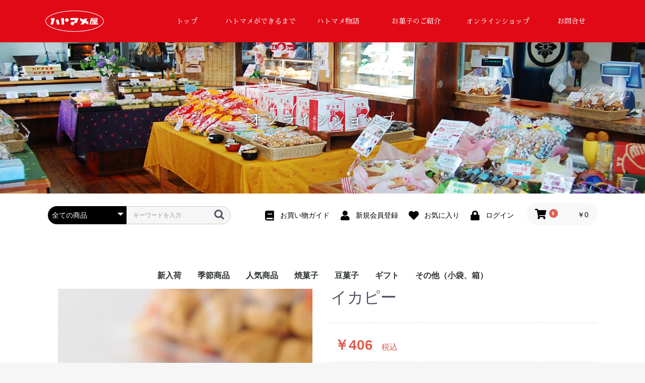

--- FILE ---
content_type: text/html; charset=UTF-8
request_url: https://hatomame.jp/shop/products/detail/3
body_size: 7816
content:
<!doctype html>
<html lang="ja">
<head prefix="og: http://ogp.me/ns# fb: http://ogp.me/ns/fb# product: http://ogp.me/ns/product#">
    <meta charset="utf-8">
    <meta name="viewport" content="width=device-width, initial-scale=1, shrink-to-fit=no">
    <meta name="eccube-csrf-token" content="x9IwiSWYcq0yVAmVgHQMQqLuF84atAiTmFcUHRTEAXM">
    <title>ハトマメ屋オンラインショップ / イカピー</title>
                        <link rel="icon" href="/shop/html/user_data/assets/img/common/favicon.ico">
    <link rel="stylesheet" href="https://stackpath.bootstrapcdn.com/bootstrap/3.4.1/css/bootstrap.min.css" integrity="sha384-HSMxcRTRxnN+Bdg0JdbxYKrThecOKuH5zCYotlSAcp1+c8xmyTe9GYg1l9a69psu" crossorigin="anonymous">
    <link rel="stylesheet" href="https://use.fontawesome.com/releases/v5.3.1/css/all.css" integrity="sha384-mzrmE5qonljUremFsqc01SB46JvROS7bZs3IO2EmfFsd15uHvIt+Y8vEf7N7fWAU" crossorigin="anonymous">
    <link rel="stylesheet" href="//cdn.jsdelivr.net/jquery.slick/1.6.0/slick.css">
    <link rel="stylesheet" href="/shop/html/template/default/assets/css/style.css">
        <style>

        .slick-slider {
            margin-bottom: 30px;
        }

        .slick-dots {
            position: absolute;
            bottom: -45px;
            display: block;
            width: 100%;
            padding: 0;
            list-style: none;
            text-align: center;
        }

        .slick-dots li {
            position: relative;
            display: inline-block;
            width: 20px;
            height: 20px;
            margin: 0 5px;
            padding: 0;

            cursor: pointer;
        }

        .slick-dots li button {
            font-size: 0;
            line-height: 0;
            display: block;
            width: 20px;
            height: 20px;
            padding: 5px;
            cursor: pointer;
            color: transparent;
            border: 0;
            outline: none;
            background: transparent;
        }

        .slick-dots li button:hover,
        .slick-dots li button:focus {
            outline: none;
        }

        .slick-dots li button:hover:before,
        .slick-dots li button:focus:before {
            opacity: 1;
        }

        .slick-dots li button:before {
            content: " ";
            line-height: 20px;
            position: absolute;
            top: 0;
            left: 0;
            width: 12px;
            height: 12px;
            text-align: center;
            opacity: .25;
            background-color: black;
            border-radius: 50%;

        }

        .slick-dots li.slick-active button:before {
            opacity: .75;
            background-color: black;
        }

        .slick-dots li button.thumbnail img {
            width: 0;
            height: 0;
        }

    </style>
    <script src="https://code.jquery.com/jquery-3.3.1.min.js" integrity="sha256-FgpCb/KJQlLNfOu91ta32o/NMZxltwRo8QtmkMRdAu8=" crossorigin="anonymous"></script>
    <script>
        $(function() {
            $.ajaxSetup({
                'headers': {
                    'ECCUBE-CSRF-TOKEN': $('meta[name="eccube-csrf-token"]').attr('content')
                }
            });
        });
    </script>
                    <!-- ▼【共通】ショップ用CSS/FONT/JS -->
            <link href="https://fonts.googleapis.com/css?family=Sawarabi+Mincho" rel="stylesheet">
<link rel="stylesheet" href="/css/shop.css">
        <!-- ▲【共通】ショップ用CSS/FONT/JS -->

                <link rel="stylesheet" href="/shop/html/user_data/assets/css/customize.css">
</head>
<body id="page_product_detail" class="product_page">

<div class="ec-layoutRole">
                <div class="ec-layoutRole__header">
                <!-- ▼【共通】サイトヘッダー -->
            <div class="shop_header">
    <div class="inner">
        <div class="logo">
            <a href="/"><img src="/shop/html/user_data/img/logo.png" alt="ハトマメ屋オンラインショップ"></a>
        </div><!-- /.logo -->
        <div class="menu">
            <ul>
                <li><a href="/">トップ</a></li>
                <li><a href="/hatomame/">ハトマメができるまで</a></li>
                <li><a href="/story/">ハトマメ物語</a></li>
                <li><a href="/sweets/">お菓子のご紹介</a></li>
                <li><a href="/shop/">オンラインショップ</a></li>
                <li><a href="/contact/">お問合せ</a></li>
            </ul>
        </div><!-- /.menu -->
    </div><!-- /.inner -->
</div><!-- /.shop_header -->
        <!-- ▲【共通】サイトヘッダー -->

        </div>
    
                <div class="ec-layoutRole__contentTop">
                <!-- ▼【トップ】メインビジュアル(タイトル) -->
            <div class="mv">
    <div class="txt">
        <h2>オンラインショップ</h2>
    </div>
</div>
        <!-- ▲【トップ】メインビジュアル(タイトル) -->
    <!-- ▼ヘッダー(商品検索・ログインナビ・カート) -->
            <div class="ec-headerNaviRole">
    <div class="ec-headerNaviRole__left">
        <div class="ec-headerNaviRole__search">
            
<div class="ec-headerSearch">
    <form method="get" class="searchform" action="/shop/products/list">
        <div class="ec-headerSearch__category">
            <div class="ec-select ec-select_search">
                            <select name="category_id" class="category_id"><option value="">全ての商品</option><option value="2">新入荷</option><option value="10">季節商品</option><option value="13">人気商品</option><option value="8">焼菓子</option><option value="7">豆菓子</option><option value="9">ギフト</option><option value="12">その他（小袋、箱）</option></select>
    
            </div>
        </div>
        <div class="ec-headerSearch__keyword">
            <div class="ec-input">
                <input type="search" name="name" maxlength="50" class="search-name" placeholder="キーワードを入力" />
                <button class="ec-headerSearch__keywordBtn" type="submit">
                    <div class="ec-icon">
                        <img src="/shop/html/template/default/assets/icon/search-dark.svg" alt="">
                    </div>
                </button>
            </div>
        </div>
    </form>
</div>

        </div>
        <div class="ec-headerRole__navSP">
            
<div class="ec-headerNavSP">
    <i class="fas fa-bars"></i>
</div>
        </div>
    </div>
    <div class="ec-headerNaviRole__right">
        <div class="ec-headerNaviRole__nav">
            
<div class="ec-headerNav">
    <div class="inner">
            <div class="ec-headerNav__item">
            <a href="https://hatomame.jp/shop/guide">
                <i class="ec-headerNav__itemIcon fas fa-book fa-fw"></i>
                <span class="ec-headerNav__itemLink">お買い物ガイド</span>
            </a>
        </div>
        <div class="ec-headerNav__item">
            <a href="https://hatomame.jp/shop/entry">
                <i class="ec-headerNav__itemIcon fas fa-user fa-fw"></i>
                <span class="ec-headerNav__itemLink">新規会員登録</span>
            </a>
        </div>
                    <div class="ec-headerNav__item">
                <a href="https://hatomame.jp/shop/mypage/favorite">
                    <i class="ec-headerNav__itemIcon fas fa-heart fa-fw"></i>
                    <span class="ec-headerNav__itemLink">お気に入り</span>
                </a>
            </div>
                <div class="ec-headerNav__item">
            <a href="https://hatomame.jp/shop/mypage/login">
                <i class="ec-headerNav__itemIcon fas fa-lock fa-fw"></i>
                <span class="ec-headerNav__itemLink">ログイン</span>
            </a>
        </div>
        </div>
</div>
        </div>
        <div class="ec-headerRole__cart">
            <div class="ec-cartNaviWrap">
    <div class="ec-cartNavi">
        <i class="ec-cartNavi__icon fas fa-shopping-cart">
            <span class="ec-cartNavi__badge">0</span>
        </i>
        <div class="ec-cartNavi__label">
            <div class="ec-cartNavi__price">￥0</div>
        </div>
    </div>
            <div class="ec-cartNaviNull">
            <div class="ec-cartNaviNull__message">
                <p>現在カート内に商品はございません。</p>
            </div>
        </div>
    </div>

        </div>
    </div>
</div>

        <!-- ▲ヘッダー(商品検索・ログインナビ・カート) -->
    <!-- ▼【コンテンツ】ページャー -->
            <div class="pager">
    <div class="inner">
        <a href="/shop/">一覧へ戻る</a>
    </div>
</div>

        <!-- ▲【コンテンツ】ページャー -->

        </div>
    
    <div class="ec-layoutRole__contents">
                
                
        <div class="ec-layoutRole__main">
                                        <div class="ec-layoutRole__mainTop">
                        <!-- ▼カテゴリナビ(PC) -->
            


<div class="ec-categoryNaviRole">
    <div class="ec-itemNav">
        <ul class="ec-itemNav__nav">
                            <li>
                            <a href="https://hatomame.jp/shop/products/list?category_id=2">
        新入荷
    </a>
    
                </li>
                            <li>
                            <a href="https://hatomame.jp/shop/products/list?category_id=10">
        季節商品
    </a>
    
                </li>
                            <li>
                            <a href="https://hatomame.jp/shop/products/list?category_id=13">
        人気商品
    </a>
    
                </li>
                            <li>
                            <a href="https://hatomame.jp/shop/products/list?category_id=8">
        焼菓子
    </a>
    
                </li>
                            <li>
                            <a href="https://hatomame.jp/shop/products/list?category_id=7">
        豆菓子
    </a>
    
                </li>
                            <li>
                            <a href="https://hatomame.jp/shop/products/list?category_id=9">
        ギフト
    </a>
    
                </li>
                            <li>
                            <a href="https://hatomame.jp/shop/products/list?category_id=12">
        その他（小袋、箱）
    </a>
    
                </li>
                    </ul>
    </div>
</div>

        <!-- ▲カテゴリナビ(PC) -->

                </div>
            
                            <div class="ec-productRole">
        <div class="ec-grid2">
            <div class="ec-grid2__cell">
                <div class="ec-sliderItemRole">

                    <div class="item_visual">
                                                    <div class="slide-item"><img src="/shop/html/upload/save_image/0420131632_5e9d2220b8506.jpg"></div>
                                            </div>
                    <div class="item_nav">
                                                    <div class="slideThumb" data-index="0"><img src="/shop/html/upload/save_image/0420131632_5e9d2220b8506.jpg"></div>
                                            </div>
                </div>
            </div>
            <div class="ec-grid2__cell">
                <div class="ec-productRole__profile">
                                        <div class="ec-productRole__title">
                        <h2 class="ec-headingTitle">イカピー</h2>
                    </div>
                                        <ul class="ec-productRole__tags">
                                            </ul>
                                                                                                                            <div class="ec-productRole__price">
                                                    <div class="ec-price">
                                <span class="ec-price__price">￥406</span>
                                <span class="ec-price__tax">税込</span>
                            </div>
                                            </div>
                                                                <div class="ec-productRole__code">
                            商品コード： <span class="product-code-default">i-001</span>
                        </div>
                                                                                    <div class="ec-productRole__category">
                            <div>関連カテゴリ</div>
                                                            <ul>
                                    <li>
                                                                                    <a href="https://hatomame.jp/shop/products/list?category_id=7">豆菓子</a>                                    </li>
                                </ul>
                                                            <ul>
                                    <li>
                                                                                    <a href="https://hatomame.jp/shop/products/list?category_id=13">人気商品</a>                                    </li>
                                </ul>
                                                    </div>
                                        <form action="https://hatomame.jp/shop/products/add_cart/3" method="post" id="form1" name="form1">
                                                    <div class="ec-productRole__actions">
                                                                <div class="ec-numberInput"><span>数量</span>
                                    <input type="number" id="quantity" name="quantity" required="required" min="1" maxlength="9" class="form-control" value="1" />
                                    
                                </div>
                            </div>
                            <div class="ec-productRole__btn">
                                <button type="submit" class="ec-blockBtn--action add-cart">
                                    カートに入れる
                                </button>
                            </div>
                        
                        <input type="hidden" id="product_id" name="product_id" value="3" /><input type="hidden" id="ProductClass" name="ProductClass" value="12" /><input type="hidden" id="_token" name="_token" value="xXg3CmcTcuud1gxyjAyeOctSZxEOHbdW0VaKLgaGSd0" />
                    </form>
                    <div class="ec-modal">
                        <div class="ec-modal-overlay">
                            <div class="ec-modal-wrap">
                                <span class="ec-modal-close"><span class="ec-icon"><img src="/shop/html/template/default/assets/icon/cross-dark.svg" alt=""/></span></span>
                                <div id="ec-modal-header" class="text-center">カートに追加しました。</div>
                                <div class="ec-modal-box">
                                    <div class="ec-role">
                                        <span class="ec-inlineBtn--cancel">お買い物を続ける</span>
                                        <a href="https://hatomame.jp/shop/cart" class="ec-inlineBtn--action">カートへ進む</a>
                                    </div>
                                </div>
                            </div>
                        </div>
                    </div>
                                            <form action="https://hatomame.jp/shop/products/add_favorite/3" method="post">
                            <div class="ec-productRole__btn">
                                                                    <button type="submit" id="favorite" class="ec-blockBtn--cancel">
                                        お気に入りに追加
                                    </button>
                                                            </div>
                        </form>
                                        <div class="ec-productRole__description">【商品説明】<br />
ハトマメヤの人気商品！ 中にピーナッツが入っていてカリッとした食感が楽しめます。<br />
塩味なのでビールのおつまみにも最適です。<br />
<br />
【内容量】170ｇ<br />
<br />
【原材料】<br />
落花生(ブラジル産)､寒梅粉ﾐｯｸｽ（澱粉､もち米）､小麦粉､砂糖､食用植物油脂､切イカ､食塩/膨張剤､調味料（アミノ酸等）<br />
<br />
<br />
【日保ち】 製造日より90日<br />
<span style="color: #ff0000;">※日保ちとは？</span><br />
お買上げ頂いた日から消費・賞味期限までのおおよその日数です。
                    </div>
                </div>
            </div>
        </div>
                     <div class="ec-productRole__description">
                 ※小分けの袋が必要な場合は備考欄に必要枚数をご記入お願いいたします。※
ギフトをご注文の場合はご記入がなくてもギフト用の紙袋をお付けいたします。
            </div>
            </div>

                                        <div class="ec-layoutRole__mainBottom">
                        <!-- ▼新着情報 -->
            
    <script>
        $(function() {
            $('.ec-newsRole__news').each(function() {
                var listLength = $(this).find('.ec-newsRole__newsItem').length;
                if (listLength > 5) {
                    $(this).find('.ec-newsRole__newsItem:gt(4)').each(function() {
                        $(this).hide();
                    });
                    $(this).append('<a id="news_readmore" class="ec-inlineBtn--top">more</a>');
                    var dispNum = 5;
                    $(this).find('#news_readmore').click(function() {
                        dispNum += 5;
                        $(this).parent().find('.ec-newsRole__newsItem:lt(' + dispNum + ')').show();
                        if (dispNum >= listLength) {
                            $(this).hide();
                        }
                    })
                }
            });

            $('.ec-newsRole__newsHeading').on('click', function() {
                $newsItem = $(this).parent('.ec-newsRole__newsItem');
                $newsDescription = $newsItem.children('.ec-newsRole__newsDescription');
                if ($newsDescription.css('display') == 'none') {
                    $newsItem.addClass('is_active');
                    $newsDescription.slideDown(300);
                } else {
                    $newsItem.removeClass('is_active');
                    $newsDescription.slideUp(300);
                }
                return false;
            });
        });
    </script>
<div class="ec-role">
    <div class="ec-newsRole">
        <div class="ec-secHeading">
            <span class="ec-secHeading__en">NEWS</span>
            <span class="ec-secHeading__line"></span>
            <span class="ec-secHeading__ja">新着情報</span>
        </div>
        <div class="ec-newsRole__news">
                            <div class="ec-newsRole__newsItem">
                    <div class="ec-newsRole__newsHeading">
                        <div class="ec-newsRole__newsDate">
                            2023/10/02
                        </div>
                        <div class="ec-newsRole__newsColumn">
                            <div class="ec-newsRole__newsTitle">
                                送料変更致します
                            </div>
                                                            <div class="ec-newsRole__newsClose">
                                    <a class="ec-newsRole__newsCloseBtn">
                                        <i class="fas fa-angle-down"></i>
                                    </a>
                                </div>
                                                    </div>
                    </div>
                    <div class="ec-newsRole__newsDescription">
                        いつもハトマメ屋オンラインショップをご愛顧いただき、誠にありがとうございます。<br />
クロネコヤマトの送料変更により１０月よりオンラインショップの送料を変更致します。<br />
何卒ご理解ご容赦の程よろしくお願いいたします。
                                            </div>
                </div>
                            <div class="ec-newsRole__newsItem">
                    <div class="ec-newsRole__newsHeading">
                        <div class="ec-newsRole__newsDate">
                            2023/04/30
                        </div>
                        <div class="ec-newsRole__newsColumn">
                            <div class="ec-newsRole__newsTitle">
                                GW期間中の商品発送に関して
                            </div>
                                                            <div class="ec-newsRole__newsClose">
                                    <a class="ec-newsRole__newsCloseBtn">
                                        <i class="fas fa-angle-down"></i>
                                    </a>
                                </div>
                                                    </div>
                    </div>
                    <div class="ec-newsRole__newsDescription">
                        いつもハトマメ屋をご愛顧いただき誠にありがとうございます。<br />
下記期間中は繁忙期で商品の品切れなどが予想されるため、発送が遅れる場合がございます。<br />
５/３（水）～5/10（水）<br />
※5/9（火）・5/10（水）は定休日となっております。<br />
お客様へはご迷惑をおかけいたしますが何卒ご容赦の程よろしくお願い申し上げます。
                                            </div>
                </div>
                    </div>
    </div>
</div>
        <!-- ▲新着情報 -->

                </div>
                    </div>

                    </div>

        
                <div class="ec-layoutRole__footer">
                <!-- ▼フッターテキスト -->
            <div class="news menber_app">
<h2>オンラインショップ会員再登録のお願い</h2>
いつもハトマメ屋オンラインショップをご愛顧いただきまして、誠にありがとうございます。<br>
この度、皆様により快適にお使いいただけるよう、オンラインショップをリニューア ル致しました。<br>
システムの関係上、前のオンラインショップより会員情報の移行ができませんので今まで会員登録を頂いた皆様にはお手数をお掛けいたしますが、新しいサイトにて会 員再登録をお願致します。<br>
ご迷惑をお掛けして申し訳ございませんが、何卒ご協力お願いいたします。 全国の皆様に美味しいお菓子をお届けできるよう精進してまいりますので、今後とも ハトマメ屋をよろしくお願いいたします。
</div>
        <!-- ▲フッターテキスト -->
    <!-- ▼フッター -->
            <div class="ec-footerRole">
    <div class="ec-footerRole__inner">
        <ul class="ec-footerNavi">
            <li class="ec-footerNavi__link">
                <a href="https://hatomame.jp/shop/help/about">当サイトについて</a>
            </li>
            <li class="ec-footerNavi__link">
                <a href="https://hatomame.jp/shop/help/privacy">プライバシーポリシー</a>
            </li>
            <li class="ec-footerNavi__link">
                <a href="https://hatomame.jp/shop/help/tradelaw">特定商取引法に基づく表記</a>
            </li>
            <li class="ec-footerNavi__link">
                <a href="/contact/">お問い合わせ</a>
            </li>
        </ul>
        <div class="ec-footerTitle">
            <div class="ec-footerTitle__logo">
                <a href="https://hatomame.jp/shop/">ハトマメ屋オンラインショップ</a>
            </div>
            <div class="ec-footerTitle__copyright">copyright (c) ハトマメ屋オンラインショップ all rights reserved.</div>
        </div>
    </div>
</div>
        <!-- ▲フッター -->

        </div>
    </div><!-- ec-layoutRole -->

<div class="ec-overlayRole"></div>
<div class="ec-drawerRoleClose"><i class="fas fa-times"></i></div>
<div class="ec-drawerRole">
                    <!-- ▼商品検索 -->
            
<div class="ec-headerSearch">
    <form method="get" class="searchform" action="/shop/products/list">
        <div class="ec-headerSearch__category">
            <div class="ec-select ec-select_search">
                            <select name="category_id" class="category_id"><option value="">全ての商品</option><option value="2">新入荷</option><option value="10">季節商品</option><option value="13">人気商品</option><option value="8">焼菓子</option><option value="7">豆菓子</option><option value="9">ギフト</option><option value="12">その他（小袋、箱）</option></select>
    
            </div>
        </div>
        <div class="ec-headerSearch__keyword">
            <div class="ec-input">
                <input type="search" name="name" maxlength="50" class="search-name" placeholder="キーワードを入力" />
                <button class="ec-headerSearch__keywordBtn" type="submit">
                    <div class="ec-icon">
                        <img src="/shop/html/template/default/assets/icon/search-dark.svg" alt="">
                    </div>
                </button>
            </div>
        </div>
    </form>
</div>

        <!-- ▲商品検索 -->
    <!-- ▼カテゴリナビ(SP) -->
            


<div class="ec-headerCategoryArea">
    <div class="ec-headerCategoryArea__heading">
        <p>カテゴリ一覧</p>
    </div>
    <div class="ec-itemNav">
        <ul class="ec-itemNav__nav">
                            <li>
                            <a href="https://hatomame.jp/shop/products/list?category_id=2">
        新入荷
    </a>
    
                </li>
                            <li>
                            <a href="https://hatomame.jp/shop/products/list?category_id=10">
        季節商品
    </a>
    
                </li>
                            <li>
                            <a href="https://hatomame.jp/shop/products/list?category_id=13">
        人気商品
    </a>
    
                </li>
                            <li>
                            <a href="https://hatomame.jp/shop/products/list?category_id=8">
        焼菓子
    </a>
    
                </li>
                            <li>
                            <a href="https://hatomame.jp/shop/products/list?category_id=7">
        豆菓子
    </a>
    
                </li>
                            <li>
                            <a href="https://hatomame.jp/shop/products/list?category_id=9">
        ギフト
    </a>
    
                </li>
                            <li>
                            <a href="https://hatomame.jp/shop/products/list?category_id=12">
        その他（小袋、箱）
    </a>
    
                </li>
                    </ul>
    </div>
</div>

        <!-- ▲カテゴリナビ(SP) -->
    <!-- ▼ログインナビ(SP) -->
            
<div class="ec-headerLinkArea">
    <div class="ec-headerLink__list">
        <a class="ec-headerLink__item" href="https://hatomame.jp/shop/cart">
            <div class="ec-headerLink__icon">
                <i class="fas fa-shopping-cart fa-fw"></i>
            </div>
            <span>カートを見る</span>
        </a>
                    <a class="ec-headerLink__item" href="https://hatomame.jp/shop/entry">
                <div class="ec-headerLink__icon">
                    <i class="fas fa-user fa-fw"></i>
                </div>
                <span>新規会員登録</span>
            </a>
                            <a class="ec-headerLink__item" href="https://hatomame.jp/shop/mypage/favorite">
                    <div class="ec-headerLink__icon">
                        <i class="fas fa-heart fa-fw"></i>
                    </div>
                    <span>お気に入り</span>
                </a>
                        <a class="ec-headerLink__item" href="https://hatomame.jp/shop/mypage/login">
                <div class="ec-headerLink__icon">
                    <i class="fas fa-lock fa-fw"></i>
                </div>
                <span>ログイン</span>
            </a>
                <a class="ec-headerLink__item" href="https://hatomame.jp/shop/">
            <div class="ec-headerLink__icon">
                <i class="fas fa-home fa-fw"></i>
            </div>
            <span>ホームに戻る</span>
        </a>
    </div>
</div>

        <!-- ▲ログインナビ(SP) -->

    </div>
<div class="ec-blockTopBtn pagetop">ページトップへ</div>
<script src="https://stackpath.bootstrapcdn.com/bootstrap/3.4.1/js/bootstrap.min.js" integrity="sha384-aJ21OjlMXNL5UyIl/XNwTMqvzeRMZH2w8c5cRVpzpU8Y5bApTppSuUkhZXN0VxHd" crossorigin="anonymous"></script>
<script src="https://cdn.jsdelivr.net/jquery.slick/1.6.0/slick.min.js"></script>
<script>
var eccube_lang = {
    "common.delete_confirm":"削除してもよろしいですか?"
}
</script><script src="/shop/html/template/default/assets/js/function.js"></script>
<script src="/shop/html/template/default/assets/js/eccube.js"></script>
    <script>
        eccube.classCategories = {"__unselected":{"__unselected":{"name":"\u9078\u629e\u3057\u3066\u304f\u3060\u3055\u3044","product_class_id":""}},"__unselected2":{"#":{"classcategory_id2":"","name":"","stock_find":true,"price01":"","price02":"376","price01_inc_tax":"","price02_inc_tax":"406","product_class_id":"12","product_code":"i-001","sale_type":"1"}}};

        // 規格2に選択肢を割り当てる。
        function fnSetClassCategories(form, classcat_id2_selected) {
            var $form = $(form);
            var product_id = $form.find('input[name=product_id]').val();
            var $sele1 = $form.find('select[name=classcategory_id1]');
            var $sele2 = $form.find('select[name=classcategory_id2]');
            eccube.setClassCategories($form, product_id, $sele1, $sele2, classcat_id2_selected);
        }

            </script>
    <script>
        $(function() {
            // bfcache無効化
            $(window).bind('pageshow', function(event) {
                if (event.originalEvent.persisted) {
                    location.reload(true);
                }
            });

            $('.item_visual').slick({
                dots: false,
                arrows: false,
                responsive: [{
                    breakpoint: 768,
                    settings: {
                        dots: true
                    }
                }]
            });

            $('.slideThumb').on('click', function() {
                var index = $(this).attr('data-index');
                $('.item_visual').slick('slickGoTo', index, false);
            })
        });
    </script>
    <script>
        $(function() {
            $('.add-cart').on('click', function(event) {
                
                
                // 個数フォームのチェック
                if ($('#quantity').val() < 1) {
                    $('#quantity')[0].setCustomValidity('1以上で入力してください。');
                    return true;
                } else {
                    $('#quantity')[0].setCustomValidity('');
                }

                event.preventDefault();
                $form = $('#form1');
                $.ajax({
                    url: $form.attr('action'),
                    type: $form.attr('method'),
                    data: $form.serialize(),
                    dataType: 'json',
                    beforeSend: function(xhr, settings) {
                        // Buttonを無効にする
                        $('.add-cart').prop('disabled', true);
                    }
                }).done(function(data) {
                    // レスポンス内のメッセージをalertで表示
                    $.each(data.messages, function() {
                        $('#ec-modal-header').html(this);
                    });

                    $('.ec-modal').show()

                    // カートブロックを更新する
                    $.ajax({
                        url: "https://hatomame.jp/shop/block/cart",
                        type: 'GET',
                        dataType: 'html'
                    }).done(function(html) {
                        $('.ec-headerRole__cart').html(html);
                    });
                }).fail(function(data) {
                    alert('カートへの追加に失敗しました。');
                }).always(function(data) {
                    // Buttonを有効にする
                    $('.add-cart').prop('disabled', false);
                });
            });
        });

        $('.ec-modal-overlay, .ec-modal .ec-inlineBtn--cancel').on('click', function() {
            $('.ec-modal').hide()
        });
    </script>
    <script src="/shop/html/user_data/assets/js/customize.js"></script>
</body>
</html>


--- FILE ---
content_type: text/css
request_url: https://hatomame.jp/css/shop.css
body_size: 796
content:
@charset "UTF-8";
/*---------------------------
shop
----------------------------*/
.shop_header .inner {
  max-width: 1100px;
  margin: auto;
  padding: 1.5em 0;
  display: -webkit-flex;
  display: flex;
  flex-wrap: wrap;
  justify-content: space-between;
  -webkit-justify-content: space-between;
  align-items: center;
  -webkit-align-items: center;
}
.shop_header .inner .logo {
  width: 20%;
  text-align: left;
}
@media screen and (max-width: 640px) {
  .shop_header .inner .logo {
    /*sp*/
    width: 100%;
    padding: 1.0rem;
  }
}
.shop_header .inner .menu {
  width: 80%;
  margin-left: auto;
  font-family: "Sawarabi Mincho",sans-serif;
  padding-top: 10px;
}
@media screen and (max-width: 640px) {
  .shop_header .inner .menu {
    /*sp*/
    width: 100%;
    padding: 0;
    display: none;
  }
}
.shop_header .inner .menu ul {
  display: -webkit-flex;
  display: flex;
  flex-wrap: wrap;
  justify-content: space-between;
  -webkit-justify-content: space-between;
  align-items: center;
  -webkit-align-items: center;
}
.shop_header .inner .menu ul li {
  list-style: none;
}
.shop_header .inner .menu ul li:nth-of-type(1) {
  width: 10%;
}
.shop_header .inner .menu ul li:nth-of-type(2) {
  width: 20%;
}
.shop_header .inner .menu ul li:nth-of-type(3), .shop_header .inner .menu ul li:nth-of-type(4) {
  width: 16%;
}
.shop_header .inner .menu ul li:nth-of-type(5) {
  width: 20%;
}
.shop_header .inner .menu ul li:nth-of-type(6) {
  width: 10%;
}
@media screen and (max-width: 640px) {
  .shop_header .inner .menu ul li {
    /*sp*/
    width: 100% !important;
  }
}
.shop_header .inner .menu ul li a {
  display: block;
  color: #fff;
}
@media screen and (max-width: 640px) {
  .shop_header .inner .menu ul li a {
    /*sp*/
    padding: 1.0rem;
    text-align: left;
  }
}
.shop_header .inner .menu ul li a:hover {
  color: #540308;
  text-decoration: none;
}

.mv {
  width: 100%;
  height: 300px;
  background: url(https://hatomame.jp/wp-content/uploads/tcd-w/039.JPG);
  background-repeat: no-repeat;
  background-size: cover;
  background-position: center center;
  position: relative;
}
@media screen and (max-width: 640px) {
  .mv {
    /*sp*/
    height: 140px;
  }
}
.mv .txt {
  max-width: 1100px;
  text-align: center;
  font-weight: bold;
  position: absolute;
  top: 40%;
  left: 0;
  right: 0;
  margin: auto;
  font-family: "Sawarabi Mincho",sans-serif;
}
@media screen and (max-width: 640px) {
  .mv .txt {
    /*sp*/
    top: 35%;
  }
}
.mv .txt h2 {
  color: #fff;
  text-shadow: 0 0 5px #000;
  letter-spacing: 5px;
  font-size: 2.0em;
}
@media screen and (max-width: 640px) {
  .mv .txt h2 {
    /*sp*/
    font-size: 1.4rem;
  }
}

.pager {
  background: #eee;
  margin: 0;
}
.pager .inner {
  max-width: 1100px;
  margin: auto;
  padding: 0.4em;
  text-align: left;
}
.pager .inner a {
  display: inline-block;
  color: #000;
}

/*eccube側*/
.ec-headerNav {
  margin: auto;
  background: #333;
  padding: 0.3em 0;
  border-bottom: 1px solid #ccc;
}
.ec-headerNav .inner {
  max-width: 1100px;
  margin: auto;
}
.ec-headerNav .inner a i {
  color: #fff !important;
}
.ec-headerNav .inner a span {
  color: #000 !important;
}


--- FILE ---
content_type: text/css
request_url: https://hatomame.jp/shop/html/user_data/assets/css/customize.css
body_size: 776
content:
/* header */
.ec-layoutRole__header{
    background: #E10916;
}
.ec-headerNav{
    background: #fff;
    border:none;
    margin-right: 20px;
}
.ec-headerNav .ec-headerNav__item a span{
    color: #000!important;
}

@media screen and (max-width: 767px) {
    .ec-headerNaviRole__left{
        display: none;
    }
    .ec-headerNaviRole__right{
        width: 100%!important;
    }
    .ec-headerNav{
        width: 100%;
    }
}
.ec-headerNav .inner a i{
    color: #000!important;
}

.header_top{
    text-align: center;
    padding: 1.0em 0;
}
.header_top h1{
    font-size: 2.0em;
    color: #fff;
}

.pager{
    display: none;
}

/**/
.fa-guide:before{
    content: "\f008";
}

/* footer */
.ec-footerRole{
    background: #E10916;
    color: #fff;
    margin-top: 0;
    border:none;
}
.ec-layoutRole__footer{
    background: #eee;
    padding-top:3.0rem;
}
/* slider */
.ec-sliderRole{
    display: none;
}
/*contents*/
.ec-layoutRole__contents{
    padding:3.0rem 0;
}
.news.menber_app{
    margin: auto;
    margin-bottom: 2.0em;
    max-width: 1042px;
    box-sizing: border-box;
}
.news.menber_app h2{
    padding: 0;
    margin: 0;
    margin-bottom: 2.0rem;
    font-size: 2.0rem;
    font-weight: bold;
}

/*新着情報一覧*/
.ec-newsRole{
    max-width: 1042px;
    margin: auto;
}
.ec-newsRole .ec-newsRole__news{
    border:none;
    padding:0;
    margin-bottom:3.0rem;
}

.ec-newsRole .ec-newsRole__news .ec-newsRole__newsItem{
    border-bottom:1px solid #ccc;   
}

/*お買い物ガイド*/
#shop_guide{
    padding:3.0rem 0;
}
#shop_guide .inner{
    max-width: 1042px;
    margin:auto;
}
@media screen and (max-width: 767px) {
    #shop_guide .inner{
        max-width: 90%;
    }
}
#shop_guide .inner ul{
    list-style: none;
    margin: 0;
    margin-bottom: 2.0rem;
    padding: 0;
    display:flex;
    flex-wrap:nowrap;
    justify-content:flex-start;
    align-items:flex-start;
}
#shop_guide .inner ul li a{
    display: block;
    padding: 1.0rem;
    font-size: 1.6rem;
    color: #000;
    margin-right: 1.0rem;
    text-decoration: underline;
}
#shop_guide .inner h2{
    border-bottom:1px solid #ccc;
    margin-bottom:2.0rem;
    padding-bottom:2.0rem;
    padding-top: 2.0rem;
}
#shop_guide .inner .txt{
    margin-bottom: 2.0rem;
    line-height: 2.0;
}
#shop_guide .inner .txt table{
    border:1px solid #999;
    width: 100%;
    max-width: 600px;
    margin-bottom: 2.0rem;
}
#shop_guide .inner .txt table th,
#shop_guide .inner .txt table td{
    border:1px solid #999;
    padding:1.0rem;
}
#shop_guide .inner .txt p.note{
    color: red;
}